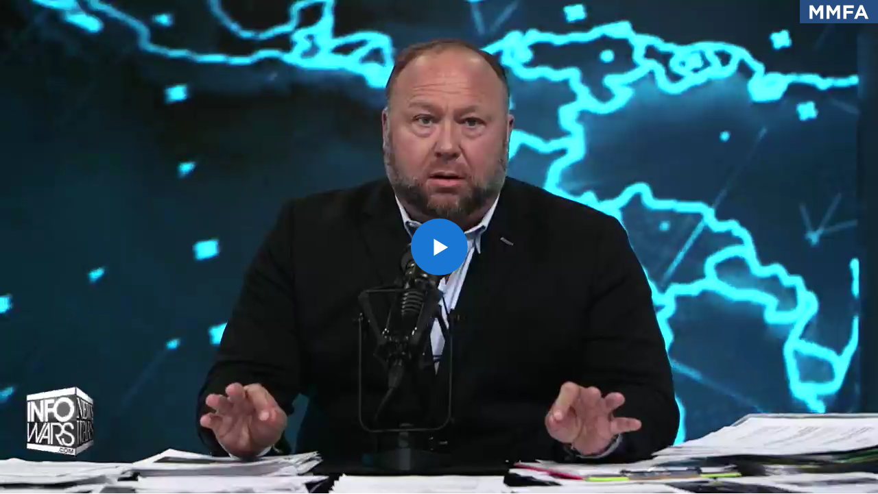

--- FILE ---
content_type: text/html; charset=UTF-8
request_url: https://www.mediamatters.org/media/3946381/embed/embed
body_size: 2232
content:

<!DOCTYPE html>
<html lang="en" dir="ltr" prefix="content: http://purl.org/rss/1.0/modules/content/  dc: http://purl.org/dc/terms/  foaf: http://xmlns.com/foaf/0.1/  og: http://ogp.me/ns#  rdfs: http://www.w3.org/2000/01/rdf-schema#  schema: http://schema.org/  sioc: http://rdfs.org/sioc/ns#  sioct: http://rdfs.org/sioc/types#  skos: http://www.w3.org/2004/02/skos/core#  xsd: http://www.w3.org/2001/XMLSchema# ">
  <head>
    <meta charset="utf-8" />
<link rel="canonical" href="https://www.mediamatters.org/media/3946381/embed/embed" />
<meta name="Generator" content="Drupal 10 (https://www.drupal.org)" />
<meta name="MobileOptimized" content="width" />
<meta name="HandheldFriendly" content="true" />
<meta name="viewport" content="width=device-width, initial-scale=1.0" />
<link rel="icon" href="/themes/custom/mmfa_theme/favicon.ico" type="image/vnd.microsoft.icon" />

    <title>Embedded Media | Media Matters for America</title>
    <link rel="stylesheet" media="all" href="/sites/default/files/css/css_BaxLGkwRuVIgQ3SfAMGGmby7BAH0W-1X0WeOsQP17YE.css?delta=0&amp;language=en&amp;theme=mmfa_theme&amp;include=eJxljkEOwjAMBD-UkCdVTuqaUDsOsSvR34PEpYHjrEajtdMcJWUwDH2oq58dE7Fm4CCyweJ3FEybNrfr8K_gWl1HBY5cbZatqzuusUCfGuNoXou2QKrEuDhQIpcZgX75Bg94XUOZtezxeajjd5bPGUg2yhs-1lZ5" />
<link rel="stylesheet" media="all" href="/sites/default/files/css/css_LWA-ianm3aSTE5bSgN2u5VkGWMbJYpfKnKPiYABvgv4.css?delta=1&amp;language=en&amp;theme=mmfa_theme&amp;include=eJxljkEOwjAMBD-UkCdVTuqaUDsOsSvR34PEpYHjrEajtdMcJWUwDH2oq58dE7Fm4CCyweJ3FEybNrfr8K_gWl1HBY5cbZatqzuusUCfGuNoXou2QKrEuDhQIpcZgX75Bg94XUOZtezxeajjd5bPGUg2yhs-1lZ5" />
<link rel="stylesheet" media="all" href="//fonts.googleapis.com/css?family=Barlow:400,400i,600,600i,700,700i" />
<link rel="stylesheet" media="all" href="//use.typekit.net/jqh3ujo.css" />
<link rel="stylesheet" media="all" href="/sites/default/files/css/css_ZLB4Iomv5cRrFfWoURqfTamL0QPVShac0K1ZviMrSto.css?delta=4&amp;language=en&amp;theme=mmfa_theme&amp;include=eJxljkEOwjAMBD-UkCdVTuqaUDsOsSvR34PEpYHjrEajtdMcJWUwDH2oq58dE7Fm4CCyweJ3FEybNrfr8K_gWl1HBY5cbZatqzuusUCfGuNoXou2QKrEuDhQIpcZgX75Bg94XUOZtezxeajjd5bPGUg2yhs-1lZ5" />
<link rel="stylesheet" media="print" href="/sites/default/files/css/css_4Z2WnOB3a21VXx8UHZez59D_yVJsgoyvecwcZrEjDtw.css?delta=5&amp;language=en&amp;theme=mmfa_theme&amp;include=eJxljkEOwjAMBD-UkCdVTuqaUDsOsSvR34PEpYHjrEajtdMcJWUwDH2oq58dE7Fm4CCyweJ3FEybNrfr8K_gWl1HBY5cbZatqzuusUCfGuNoXou2QKrEuDhQIpcZgX75Bg94XUOZtezxeajjd5bPGUg2yhs-1lZ5" />

    <script type="application/json" data-drupal-selector="drupal-settings-json">{"path":{"baseUrl":"\/","pathPrefix":"","currentPath":"media\/3946381\/embed\/embed","currentPathIsAdmin":false,"isFront":false,"currentLanguage":"en"},"pluralDelimiter":"\u0003","gtm":{"tagId":null,"settings":{"data_layer":"dataLayer","include_classes":false,"allowlist_classes":"google\nnonGooglePixels\nnonGoogleScripts\nnonGoogleIframes","blocklist_classes":"customScripts\ncustomPixels","include_environment":false,"environment_id":"","environment_token":""},"tagIds":["GTM-5P6TVGL"]},"gtag":{"tagId":"","consentMode":false,"otherIds":[],"events":[],"additionalConfigInfo":[]},"suppressDeprecationErrors":true,"ajaxPageState":{"libraries":"eJxVy2EKwzAIBeALNcuRikmty6YxixbW268wKMkf4X3vSarEuDpQpOssNOcHvOA7oywiO6yCW4FoPf-jP1EwJtb8Dp9DHUe-pq69AAcu5jZWu9YZiDUBT9KP6iVrHdGauuMWMrSldXX1s93PdpqjxASGP9BYVnk","theme":"mmfa_theme","theme_token":null},"ajaxTrustedUrl":[],"mmfaMediaPlayer":{"3946381":{"player_source":"https:\/\/cloudfront.mediamatters.org\/static\/D8Video\/2021\/05\/11\/InfoWars%20-%20Live_The%20Alex%20Jones%20Show_2021-05-11-12_41_37-PM-3.mp4","player_thumb":"https:\/\/cloudfront.mediamatters.org\/static\/D8Video\/2021\/05\/11\/alex-jones-bill-gates-death-penalthy.png"}},"mediaelement":{"shareUrl":"https:\/\/www.mediamatters.org\/media\/3946381\/embed\/embed","attachSitewide":1,"setDimensions":false,"defaultAudioWidth":"-1","defaultAudioHeight":"-1","audioVolume":"vertical","videoVolume":"vertical","hideVideoControlsOnLoad":true,"hideVideoControlsOnPause":true,"features":["playpause","current","progress","duration","tracks","volume","fullscreen","share","rightclick"]},"user":{"uid":0,"permissionsHash":"1ecbf58e1abc23849923bbf5035c56192db117ccc351e3fdffdbdf19bc77e510"}}</script>
<script src="/sites/default/files/js/js_Z4VSr3Mo2nkUvsGTLagghEt6BZBZdslDefEfHMiUcDI.js?scope=header&amp;delta=0&amp;language=en&amp;theme=mmfa_theme&amp;include=eJxljkEOwjAMBD-UkCdVTuqaUDsOsSvR34PEpYHjrEajtdMcJWUwDH2oq58dE7Fm4CCyweJ3FEybNrfr8K_gWl1HBY5cbZatqzuusUCfGuNoXou2QKrEuDhQIpcZgX75Bg94XUOZtezxeajjd5bPGUg2yhs-1lZ5"></script>
<script src="/modules/contrib/google_tag/js/gtm.js?t96k2x"></script>
<script src="/modules/contrib/google_tag/js/gtag.js?t96k2x"></script>
<script src="/sites/default/files/js/js_aXk4_emnx3doGA9HVhDb3YXM8lTkAk75Ny3yQgzHbBQ.js?scope=header&amp;delta=3&amp;language=en&amp;theme=mmfa_theme&amp;include=eJxljkEOwjAMBD-UkCdVTuqaUDsOsSvR34PEpYHjrEajtdMcJWUwDH2oq58dE7Fm4CCyweJ3FEybNrfr8K_gWl1HBY5cbZatqzuusUCfGuNoXou2QKrEuDhQIpcZgX75Bg94XUOZtezxeajjd5bPGUg2yhs-1lZ5"></script>

  </head>

  <body >
      <div class="dialog-off-canvas-main-canvas" data-off-canvas-main-canvas>
      <div id="block-mmfa-theme-content">
  
    
      <figure class="media-player media-player--video" role="group">
  
  <div class="field field--name-field-media-video-file field--type-file field--label-visually_hidden">
    <div class="field__label visually-hidden">Video file</div>
              <div class="field__item">
<!-- h6>myvtt :  </h6 -->


<!-- h6>myvtt escaped :  </h6 -->

<!-- data-entry-srt = ""   -->

<video  controls="controls" width="640" height="480" preload="none" myvtt="" data-media-id="3946381" data-mejsembed="https://www.mediamatters.org/media/3946381/embed/embed" class="mediaelementjs media-player--embedded" >

  
  </video>

<!-- h2>+++++++++++++++++++++++++++++++++++++++++</h2 -->
</div>
          </div>


  

<figcaption     
  
                  
  
                  
 class="media-player__caption block-quote block-quote--minor"
>
  
  </figcaption>
</figure>

  </div>



  </div>

    <script src="/sites/default/files/js/js_L-DNh440I1Nznw9m3RsVq60uK2v4hNcr7WrkjibQ5iw.js?scope=footer&amp;delta=0&amp;language=en&amp;theme=mmfa_theme&amp;include=eJxljkEOwjAMBD-UkCdVTuqaUDsOsSvR34PEpYHjrEajtdMcJWUwDH2oq58dE7Fm4CCyweJ3FEybNrfr8K_gWl1HBY5cbZatqzuusUCfGuNoXou2QKrEuDhQIpcZgX75Bg94XUOZtezxeajjd5bPGUg2yhs-1lZ5"></script>

  </body>
</html>
